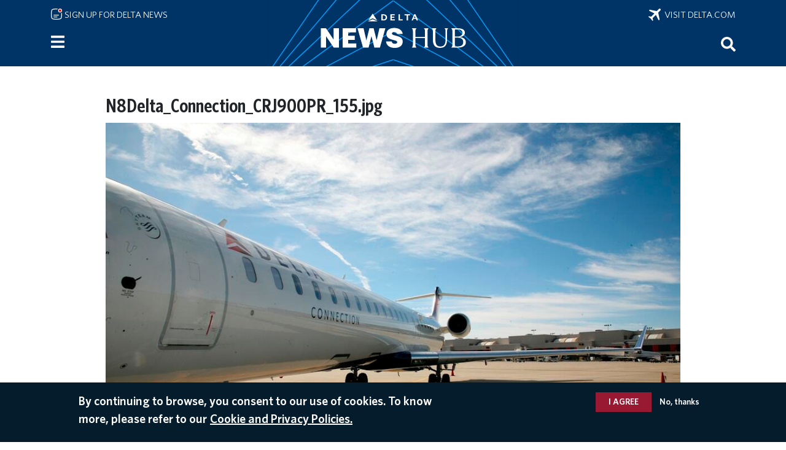

--- FILE ---
content_type: text/html; charset=UTF-8
request_url: https://news.delta.com/media/image/28386
body_size: 9152
content:

<!DOCTYPE html>
<html lang="en" dir="ltr" prefix="og: https://ogp.me/ns#">
  <head>
        <meta charset="utf-8" />
<script>(function(w,d,s,l,i){w[l]=w[l]||[];w[l].push({'gtm.start':
new Date().getTime(),event:'gtm.js'});var f=d.getElementsByTagName(s)[0],
j=d.createElement(s),dl=l!='dataLayer'?'&amp;l='+l:'';j.async=true;j.src=
'https://www.googletagmanager.com/gtm.js?id='+i+dl;f.parentNode.insertBefore(j,f);
})(window,document,'script','dataLayer','GTM-MPR8K27');
</script>
<meta name="description" content="The latest Delta Air Lines news covering business, health and safety, leadership, routes and waivers, Delta people, our values and more." />
<link rel="canonical" href="https://news.delta.com/media/image/28386" />
<link rel="image_src" href="/themes/custom/newshubten/build/assets/icons/logo_blue.svg" />
<link rel="icon" sizes="192x192" href="/themes/custom/newshubten/build/assets/icons/icon_192.png" />
<link rel="apple-touch-icon" sizes="180x180" href="/themes/custom/newshubten/build/assets/icons/apple_touch_icon.png" />
<meta property="og:image" content="https://news.delta.com/themes/custom/newshubten/build/assets/icons/logo_blue.svg" />
<meta property="og:image:url" content="https://news.delta.com/themes/custom/newshubten/build/assets/icons/logo_blue.svg" />
<meta name="twitter:card" content="summary_large_image" />
<meta name="twitter:description" content="N8Delta_Connection_CRJ900PR_155.jpg" />
<script>(function(c,l,a,r,i,t,y){
    c[a]=c[a]||function(){(c[a].q=c[a].q||[]).push(arguments)};
    t=l.createElement(r);t.async=1;t.src="https://www.clarity.ms/tag/"+i;
    y=l.getElementsByTagName(r)[0];y.parentNode.insertBefore(t,y);
})(window, document, "clarity", "script", "gmyimomh3i");
</script>
<meta name="Generator" content="Drupal 10 (https://www.drupal.org)" />
<meta name="MobileOptimized" content="width" />
<meta name="HandheldFriendly" content="true" />
<meta name="viewport" content="width=device-width, initial-scale=1.0" />
<style>div#sliding-popup, div#sliding-popup .eu-cookie-withdraw-banner, .eu-cookie-withdraw-tab {background: #0779bf} div#sliding-popup.eu-cookie-withdraw-wrapper { background: transparent; } #sliding-popup h1, #sliding-popup h2, #sliding-popup h3, #sliding-popup p, #sliding-popup label, #sliding-popup div, .eu-cookie-compliance-more-button, .eu-cookie-compliance-secondary-button, .eu-cookie-withdraw-tab { color: #ffffff;} .eu-cookie-withdraw-tab { border-color: #ffffff;}</style>
<script src="/libraries/adobe-client-data-layer/dist/adobe-client-data-layer.min.js" async defer></script>
<script src="https://assets.adobedtm.com/3b29aa0834b1/e9b93f8c5caf/launch-6b5be19c5f4f.min.js" type="text/javascript" async></script>
<link rel="icon" href="/themes/custom/newshubten/build/assets/icons/favicon.ico" type="image/vnd.microsoft.icon" />
<link rel="alternate" hreflang="en" href="https://news.delta.com/media/image/28386" />
<script>window.a2a_config=window.a2a_config||{};a2a_config.callbacks=[];a2a_config.overlays=[];a2a_config.templates={};a2a_config.num_services = 10;
a2a_config.prioritize = ["email", "sms", "whatsapp", "facebook_messenger", "facebook", "linkedin", "twitter", "reddit", "copy_link", "microsoft_teams"];</script>

    <title>N8Delta_Connection_CRJ900PR_155.jpg | Delta News Hub</title>
    <link rel="stylesheet" media="all" href="/sites/default/files/css/css__uVuXzLMO18ElfXD6KdiDFIcJDuXyZKTsxr0d-AduoU.css?delta=0&amp;language=en&amp;theme=newshubten&amp;include=eJyFztEOwiAMBdAfgvFJpIM7JYN2gaLy9zqzxBezvbXNye2lGFWIh6NjmJYqrCZIhQtSNmGwtonxbPc-K9jaVOiGU8H0mKmeku0qYwc2fLrgos4XLiKKatB9EFkT_I5zIg5w_44-YqGe1eClOfHqYu0b5elYze-BazoyTBtNUdxMDW9Kh3hC" />
<link rel="stylesheet" media="all" href="/sites/default/files/css/css_Wpr8YEL-vgsO5ypwuUE6z-ywye6vBG89p8beDx0u458.css?delta=1&amp;language=en&amp;theme=newshubten&amp;include=eJyFztEOwiAMBdAfgvFJpIM7JYN2gaLy9zqzxBezvbXNye2lGFWIh6NjmJYqrCZIhQtSNmGwtonxbPc-K9jaVOiGU8H0mKmeku0qYwc2fLrgos4XLiKKatB9EFkT_I5zIg5w_44-YqGe1eClOfHqYu0b5elYze-BazoyTBtNUdxMDW9Kh3hC" />

    <script type="application/json" data-drupal-selector="drupal-settings-json">{"path":{"baseUrl":"\/","pathPrefix":"","currentPath":"media\/28386","currentPathIsAdmin":false,"isFront":false,"currentLanguage":"en","themeUrl":"themes\/custom\/newshubten"},"pluralDelimiter":"\u0003","suppressDeprecationErrors":true,"dataLayer":{"defaultLang":"en","languages":{"en":{"id":"en","name":"English","direction":"ltr","weight":0}}},"data":{"extlink":{"extTarget":false,"extTargetAppendNewWindowLabel":"(opens in a new window)","extTargetNoOverride":false,"extNofollow":false,"extNoreferrer":true,"extFollowNoOverride":false,"extClass":"ext","extLabel":"(link is external)","extImgClass":false,"extSubdomains":true,"extExclude":"","extInclude":"","extCssExclude":"","extCssInclude":"","extCssExplicit":"","extAlert":false,"extAlertText":"This link will take you to an external web site. We are not responsible for their content.","extHideIcons":false,"mailtoClass":"mailto","telClass":"tel","mailtoLabel":"(link sends email)","telLabel":"(link is a phone number)","extUseFontAwesome":false,"extIconPlacement":"append","extFaLinkClasses":"fa fa-external-link","extFaMailtoClasses":"fa fa-envelope-o","extAdditionalLinkClasses":"","extAdditionalMailtoClasses":"","extAdditionalTelClasses":"","extFaTelClasses":"fa fa-phone","whitelistedDomains":["www.delta.com","news.delta.com","ir.delta.com","business.delta.com","pro.delta.com","www.deltatakingaction.com","www.deltamuseum.org","deltafinancialwellness.com","player.vimeo.com","esghub.delta.com"],"extExcludeNoreferrer":""}},"eu_cookie_compliance":{"cookie_policy_version":"1.0.0","popup_enabled":true,"popup_agreed_enabled":false,"popup_hide_agreed":false,"popup_clicking_confirmation":false,"popup_scrolling_confirmation":false,"popup_html_info":"\u003Cdiv aria-labelledby=\u0022popup-text\u0022  class=\u0022eu-cookie-compliance-banner eu-cookie-compliance-banner-info eu-cookie-compliance-banner--opt-in\u0022\u003E\n  \u003Cdiv class=\u0022popup-content info eu-cookie-compliance-content\u0022\u003E\n        \u003Cdiv id=\u0022popup-text\u0022 class=\u0022eu-cookie-compliance-message\u0022 role=\u0022document\u0022\u003E\n      \u003Ch2\u003EBy continuing to browse, you consent to our use of cookies. To know more, please refer to our\u003C\/h2\u003E\n              \u003Cbutton type=\u0022button\u0022 class=\u0022find-more-button eu-cookie-compliance-more-button\u0022\u003ECookie and Privacy Policies.\u003C\/button\u003E\n          \u003C\/div\u003E\n\n    \n    \u003Cdiv id=\u0022popup-buttons\u0022 class=\u0022eu-cookie-compliance-buttons\u0022\u003E\n            \u003Cbutton type=\u0022button\u0022 class=\u0022agree-button eu-cookie-compliance-secondary-button\u0022\u003EI agree\u003C\/button\u003E\n              \u003Cbutton type=\u0022button\u0022 class=\u0022decline-button eu-cookie-compliance-default-button\u0022\u003ENo, thanks\u003C\/button\u003E\n          \u003C\/div\u003E\n  \u003C\/div\u003E\n\u003C\/div\u003E","use_mobile_message":false,"mobile_popup_html_info":"\u003Cdiv aria-labelledby=\u0022popup-text\u0022  class=\u0022eu-cookie-compliance-banner eu-cookie-compliance-banner-info eu-cookie-compliance-banner--opt-in\u0022\u003E\n  \u003Cdiv class=\u0022popup-content info eu-cookie-compliance-content\u0022\u003E\n        \u003Cdiv id=\u0022popup-text\u0022 class=\u0022eu-cookie-compliance-message\u0022 role=\u0022document\u0022\u003E\n      \n              \u003Cbutton type=\u0022button\u0022 class=\u0022find-more-button eu-cookie-compliance-more-button\u0022\u003ECookie and Privacy Policies.\u003C\/button\u003E\n          \u003C\/div\u003E\n\n    \n    \u003Cdiv id=\u0022popup-buttons\u0022 class=\u0022eu-cookie-compliance-buttons\u0022\u003E\n            \u003Cbutton type=\u0022button\u0022 class=\u0022agree-button eu-cookie-compliance-secondary-button\u0022\u003EI agree\u003C\/button\u003E\n              \u003Cbutton type=\u0022button\u0022 class=\u0022decline-button eu-cookie-compliance-default-button\u0022\u003ENo, thanks\u003C\/button\u003E\n          \u003C\/div\u003E\n  \u003C\/div\u003E\n\u003C\/div\u003E","mobile_breakpoint":768,"popup_html_agreed":false,"popup_use_bare_css":false,"popup_height":"auto","popup_width":"100%","popup_delay":1000,"popup_link":"https:\/\/www.delta.com\/us\/en\/legal\/privacy-and-security","popup_link_new_window":true,"popup_position":false,"fixed_top_position":true,"popup_language":"en","store_consent":false,"better_support_for_screen_readers":false,"cookie_name":"","reload_page":false,"domain":"","domain_all_sites":false,"popup_eu_only":false,"popup_eu_only_js":false,"cookie_lifetime":100,"cookie_session":0,"set_cookie_session_zero_on_disagree":0,"disagree_do_not_show_popup":false,"method":"opt_in","automatic_cookies_removal":false,"allowed_cookies":"","withdraw_markup":"\u003Cbutton type=\u0022button\u0022 class=\u0022eu-cookie-withdraw-tab\u0022\u003EPrivacy settings\u003C\/button\u003E\n\u003Cdiv aria-labelledby=\u0022popup-text\u0022 class=\u0022eu-cookie-withdraw-banner\u0022\u003E\n  \u003Cdiv class=\u0022popup-content info eu-cookie-compliance-content\u0022\u003E\n    \u003Cdiv id=\u0022popup-text\u0022 class=\u0022eu-cookie-compliance-message\u0022 role=\u0022document\u0022\u003E\n      \u003Ch2\u003EWe use cookies on this site to enhance your user experience\u003C\/h2\u003E\u003Cp\u003EYou have given your consent for us to set cookies.\u003C\/p\u003E\n    \u003C\/div\u003E\n    \u003Cdiv id=\u0022popup-buttons\u0022 class=\u0022eu-cookie-compliance-buttons\u0022\u003E\n      \u003Cbutton type=\u0022button\u0022 class=\u0022eu-cookie-withdraw-button \u0022\u003EWithdraw consent\u003C\/button\u003E\n    \u003C\/div\u003E\n  \u003C\/div\u003E\n\u003C\/div\u003E","withdraw_enabled":false,"reload_options":0,"reload_routes_list":"","withdraw_button_on_info_popup":false,"cookie_categories":[],"cookie_categories_details":[],"enable_save_preferences_button":false,"cookie_value_disagreed":"0","cookie_value_agreed_show_thank_you":"1","cookie_value_agreed":"2","containing_element":"body","settings_tab_enabled":false,"olivero_primary_button_classes":"","olivero_secondary_button_classes":"","close_button_action":"close_banner","open_by_default":true,"modules_allow_popup":true,"hide_the_banner":false,"geoip_match":true,"unverified_scripts":[]},"ajax":[],"user":{"uid":0,"permissionsHash":"8be16241bdd912aed88600e93e18d4342ffa9d4367131524b9d357a9692fc7dd"}}</script>
<script src="/sites/default/files/js/js_Pl0lu6MTie8cf4aj-5lQfr5FwrMf6IMdHI8fSMdrMpA.js?scope=header&amp;delta=0&amp;language=en&amp;theme=newshubten&amp;include=eJyNjV0OgjAQhC9U2CORbTvYhrpL2i3K7cWERB-M-jY_X2Y4RlOWnfgU41xVzHFUj6lwl5Do3bigFRT0uqpArI2CW0vdG2QYhDfP9Suy8gVDOC6O5jc4qxr-GEzgeHCRjQvvqOSReMtam0OfguqSMT0HSmYJoE-hw91KloVi7SuX8bTudUbN9oIHuip3uw"></script>
<script src="/modules/contrib/adobe_launch/js/adobe_launch_dtm_init.js?t8v0qg"></script>
<script src="/sites/default/files/js/js_7HNO8NprAx3PgMR8aEmD_DEy4TEAZfc3s887NZ64xQc.js?scope=header&amp;delta=2&amp;language=en&amp;theme=newshubten&amp;include=eJyNjV0OgjAQhC9U2CORbTvYhrpL2i3K7cWERB-M-jY_X2Y4RlOWnfgU41xVzHFUj6lwl5Do3bigFRT0uqpArI2CW0vdG2QYhDfP9Suy8gVDOC6O5jc4qxr-GEzgeHCRjQvvqOSReMtam0OfguqSMT0HSmYJoE-hw91KloVi7SuX8bTudUbN9oIHuip3uw"></script>

      
<script>(window.BOOMR_mq=window.BOOMR_mq||[]).push(["addVar",{"rua.upush":"false","rua.cpush":"true","rua.upre":"false","rua.cpre":"false","rua.uprl":"false","rua.cprl":"false","rua.cprf":"false","rua.trans":"SJ-a711a3c3-4ab4-4218-af83-612da3f6b793","rua.cook":"false","rua.ims":"false","rua.ufprl":"false","rua.cfprl":"true","rua.isuxp":"false","rua.texp":"norulematch","rua.ceh":"false","rua.ueh":"false","rua.ieh.st":"0"}]);</script>
                              <script>!function(e){var n="https://s.go-mpulse.net/boomerang/";if("False"=="True")e.BOOMR_config=e.BOOMR_config||{},e.BOOMR_config.PageParams=e.BOOMR_config.PageParams||{},e.BOOMR_config.PageParams.pci=!0,n="https://s2.go-mpulse.net/boomerang/";if(window.BOOMR_API_key="8XLCG-C62FM-NCVKT-9N5SZ-FQ763",function(){function e(){if(!o){var e=document.createElement("script");e.id="boomr-scr-as",e.src=window.BOOMR.url,e.async=!0,i.parentNode.appendChild(e),o=!0}}function t(e){o=!0;var n,t,a,r,d=document,O=window;if(window.BOOMR.snippetMethod=e?"if":"i",t=function(e,n){var t=d.createElement("script");t.id=n||"boomr-if-as",t.src=window.BOOMR.url,BOOMR_lstart=(new Date).getTime(),e=e||d.body,e.appendChild(t)},!window.addEventListener&&window.attachEvent&&navigator.userAgent.match(/MSIE [67]\./))return window.BOOMR.snippetMethod="s",void t(i.parentNode,"boomr-async");a=document.createElement("IFRAME"),a.src="about:blank",a.title="",a.role="presentation",a.loading="eager",r=(a.frameElement||a).style,r.width=0,r.height=0,r.border=0,r.display="none",i.parentNode.appendChild(a);try{O=a.contentWindow,d=O.document.open()}catch(_){n=document.domain,a.src="javascript:var d=document.open();d.domain='"+n+"';void(0);",O=a.contentWindow,d=O.document.open()}if(n)d._boomrl=function(){this.domain=n,t()},d.write("<bo"+"dy onload='document._boomrl();'>");else if(O._boomrl=function(){t()},O.addEventListener)O.addEventListener("load",O._boomrl,!1);else if(O.attachEvent)O.attachEvent("onload",O._boomrl);d.close()}function a(e){window.BOOMR_onload=e&&e.timeStamp||(new Date).getTime()}if(!window.BOOMR||!window.BOOMR.version&&!window.BOOMR.snippetExecuted){window.BOOMR=window.BOOMR||{},window.BOOMR.snippetStart=(new Date).getTime(),window.BOOMR.snippetExecuted=!0,window.BOOMR.snippetVersion=12,window.BOOMR.url=n+"8XLCG-C62FM-NCVKT-9N5SZ-FQ763";var i=document.currentScript||document.getElementsByTagName("script")[0],o=!1,r=document.createElement("link");if(r.relList&&"function"==typeof r.relList.supports&&r.relList.supports("preload")&&"as"in r)window.BOOMR.snippetMethod="p",r.href=window.BOOMR.url,r.rel="preload",r.as="script",r.addEventListener("load",e),r.addEventListener("error",function(){t(!0)}),setTimeout(function(){if(!o)t(!0)},3e3),BOOMR_lstart=(new Date).getTime(),i.parentNode.appendChild(r);else t(!1);if(window.addEventListener)window.addEventListener("load",a,!1);else if(window.attachEvent)window.attachEvent("onload",a)}}(),"".length>0)if(e&&"performance"in e&&e.performance&&"function"==typeof e.performance.setResourceTimingBufferSize)e.performance.setResourceTimingBufferSize();!function(){if(BOOMR=e.BOOMR||{},BOOMR.plugins=BOOMR.plugins||{},!BOOMR.plugins.AK){var n="true"=="true"?1:0,t="",a="aocwdvaxgec622lqeqzq-f-efff1cb9e-clientnsv4-s.akamaihd.net",i="false"=="true"?2:1,o={"ak.v":"39","ak.cp":"1285300","ak.ai":parseInt("770860",10),"ak.ol":"0","ak.cr":25,"ak.ipv":4,"ak.proto":"h2","ak.rid":"c928884","ak.r":47466,"ak.a2":n,"ak.m":"","ak.n":"essl","ak.bpcip":"3.133.97.0","ak.cport":39894,"ak.gh":"23.42.149.205","ak.quicv":"","ak.tlsv":"tls1.3","ak.0rtt":"","ak.0rtt.ed":"","ak.csrc":"-","ak.acc":"","ak.t":"1768956979","ak.ak":"hOBiQwZUYzCg5VSAfCLimQ==usxBhj+XaoFmJaIkXLoXUZTT1DQK/saeUvgcQpo4QPlrAa7ZtvQ36eAwEO004sehduPjFo8MFz1DPutS7qxgehQBlVeOgAqbh9/xDUw6zhPvxhOzOSjQNqKHpZVPhavwG2Ro/j2fbXHFS43xLC6BgJrRkegFS0U+4J6ApC6+m53jRxkeu4K6qrJpPPPAJTGssUd1CCwGuPuVqcOF/Bi1TnCzpMHOUal6FFWsB5XGVi3TlfWcfXb1gIay9GTzBbAw9k5bTWE4FMBD5cT3ERKRlDN802JfDCQxQqHmdoocGYaus3VKHligO5DqfSe/yqk1HNZNlRKrlyPVBuO+nSV+9iTBgCc9ym547HFHJIWELVPelyD6ddCwNkDp8Eeqdoalpe7VutYUPkFJTQPAWc0g745u/HM7VMSsWMJqiEz/x14=","ak.pv":"73","ak.dpoabenc":"","ak.tf":i};if(""!==t)o["ak.ruds"]=t;var r={i:!1,av:function(n){var t="http.initiator";if(n&&(!n[t]||"spa_hard"===n[t]))o["ak.feo"]=void 0!==e.aFeoApplied?1:0,BOOMR.addVar(o)},rv:function(){var e=["ak.bpcip","ak.cport","ak.cr","ak.csrc","ak.gh","ak.ipv","ak.m","ak.n","ak.ol","ak.proto","ak.quicv","ak.tlsv","ak.0rtt","ak.0rtt.ed","ak.r","ak.acc","ak.t","ak.tf"];BOOMR.removeVar(e)}};BOOMR.plugins.AK={akVars:o,akDNSPreFetchDomain:a,init:function(){if(!r.i){var e=BOOMR.subscribe;e("before_beacon",r.av,null,null),e("onbeacon",r.rv,null,null),r.i=!0}return this},is_complete:function(){return!0}}}}()}(window);</script></head>
  <body class="path-media language--en context-media-image-28386">
          <a href="#main-content" class="visually-hidden focusable">
      Skip to main content
    </a>
    <noscript><iframe src="https://www.googletagmanager.com/ns.html?id=GTM-MPR8K27" height="0" width="0" style="display:none;visibility:hidden;"></iframe>
</noscript>
      <div class="dialog-off-canvas-main-canvas" data-off-canvas-main-canvas>
    
  



<div  class="page">
      
            <div class="site-alert-region">
          
      </div>
      


<nav class="navbar navbar-expand justify-content-between navbar-dark fixed-top bg-dark">

      <div class="container">

      <div class="sign-up-link"><a href="/newsletter/signup"><img class="mail-icon" src="/themes/custom/newshubten/build/assets/icons/notification-unread-lines-svgrepo-com.svg" alt="" role="none"> Sign up for Delta News</a></div>

      <div class="big-delta-link"><a href="https://www.delta.com/"><img class="plane-icon" src="/themes/custom/newshubten/build/assets/icons/airplane-mode-svgrepo-com.svg" alt="" role="none">&nbsp; Visit delta.com</a></div>

      <div class="home-link"><a href="/"><div id="home-logo"></div></a></div>

      <div id="block-newshubten-sidebartoggle" data-block-plugin-id="simple_block:sidebar_toggle" class="block block-simple-block block-simple-blocksidebar-toggle">
        <div class="content">
          <button class="btn btn-primary" type="button" data-bs-toggle="offcanvas" data-bs-target="#siteNavPanel" aria-controls="siteNavPanel" aria-label="Menu">
          </button>
        </div>
      </div>

      <div id="block-newshubten-searchicon" data-block-plugin-id="simple_block:search_icon" class="block block-simple-block block-simple-blocksearch-icon" data-once="searchIconUse searchIconSelect" style="cursor: pointer;">
        <div class="content" tabindex="0" aria-label="Search" role="search">
          <button aria-label="Search">
          <img src="/themes/custom/newshubten/build/assets/icons/search-white.svg" alt="">
          </button>
        </div>
      </div>

    </div>

  
</nav>
  
      
<main class="py-3">
      <header class="page__header mb-3">
      <div class="container">
                        <div id="block-newshubten-sidebarmenu" data-block-plugin-id="simple_block:sidebar_menu" class="block block-simple-block block-simple-blocksidebar-menu">
  
    
      <div class="content">
      <div class="offcanvas offcanvas-start" tabindex="-1" id="siteNavPanel" aria-labelledby="offcanvasNavLabel">
  <div class="offcanvas-header">
    <h2 class="offcanvas-title" id="offcanvasNavLabel">Site navigation</h2>
    <button type="button" class="btn-close btn-close-white" data-bs-dismiss="offcanvas" aria-label="Close menu"></button>
  </div>
  <div class="offcanvas-body">
    <div>
<a href="/">Home</a><br>
<br>
<details>
<summary>
<a href="/category/customer-experience">Customer Experience</a><span class="expand"> </span></summary>
<div class="hamburger-subcategories">
<a href="/category/airports">Airports</a><br>
<a href="/category/board">On Board</a><br>
<a href="/category/skymiles">SkyMiles</a><br>
</div>
</details>
<a href="/category/routes-destinations">Routes &amp; Destinations</a><br>    
<details>
<summary>
<a href="/category/purpose">Purpose</a><span class="expand"> </span></summary>
<div class="hamburger-subcategories">
<a href="/category/community">Community</a><br>
<a href="/category/diversity-equity-inclusion">Diversity, Equity & Inclusion</a><br>
<a href="/category/people">People</a><br>
<a href="/category/sustainability">Sustainability</a><br>
</div>
</details>
<details>
<summary>
<a href="/category/about-delta">About Delta</a><span class="expand"> </span></summary>
<div class="hamburger-subcategories">
<a href="/category/aircraft">Aircraft</a><br>
<a href="/category/awards-recognition">Awards & Recognition</a><br>
<a href="/category/business">Business</a><br>
<a href="/category/employer">Employer</a><br>
<a href="/category/financial">Financial</a><br>
<a href="/category/global-partners">Global Partners</a><br>
<a href="/category/history">History</a><br>
<a href="/category/operations">Operations</a><br>
</div>
</details>
<br>
<details>
<summary><a href="/media-resource/contacts">Media Resources</a><span class="expand"> </span></summary>
<div class="hamburger-subcategories">
<a href="/media-resource/contacts">Contacts</a><br>
<a href="/media-resource/media-kits">Media Kits</a><br>
<a href="/media-resource/images">Images</a><br>
<a href="/media-resource/videos">Videos</a><br>
<a href="/media-resource/leader-bios">Leader Bios</a><br>
<a href="/media-resource/corporate-stats-and-facts">Corporate Stats and Facts</a><br>
<a href="/media-resource/additional-resources">Additional Resources</a><br>
</div>
</details>
<br>
<a href="/news-archive">RECENT NEWS</a><br>
<br>
<a href="/delta-americas-most-awarded-airline">AWARDS & RECOGNITION</a><br>
<br>
<details>
<summary><span class="languages-head-no-link">LANGUAGES</span><span class="expand"> </span></summary>
<div class="hamburger-subcategories">
<a href="/">English</a><br>
<a href="/spanish/noticias">Español</a><br>
<a href="/japanese/news">日本語</a><br>
<a href="/portuguese/noticias">Português</a><br>
<a href="/korean/news">한글</a><br>
<a href="/simplified-chinese/news">简体中文</a><br>
<a href="/traditional-chinese/news">繁體中文</a><br>
</div>
</details>
<br>

<details>
<summary><span class="languages-head-no-link">DELTA SITES</span><span class="expand"> </span></summary>
<div class="hamburger-subcategories">
<a href="https://www.deltatakingaction.com/">Delta Taking Action</a><br>
<a href="https://ir.delta.com/">Investor Relations</a><br>
<a href="https://business.delta.com/">Corporate Travel</a><br>
<a href="https://pro.delta.com/content/common/en/agencymap.html">Travel Agents</a><br>
<a href="https://www.delta.com/us/en/careers/overview">Careers</a><br>
</div>
</details>
<br>
<div class="fine-print">
<div><a href="https://www.delta.com/us/en/about-delta/overview">About Delta</a><br>
<a href="https://esghub.delta.com/content/esg/en/2024/home.html">CORPORATE RESPONSIBILITY</a><br>
<a href="https://www.delta.com/us/en/legal/privacy-and-security">Privacy &amp; Security</a><br>
<a href="https://www.delta.com/us/en/legal/privacy-and-security#expander-image-heading-tent_parsys_expander_3">Cookies &amp; Ad Choices</a><br>
<a href="https://www.delta.com/us/en/legal/terms-of-use">Legal</a><br>
<a href="https://www.delta.com/us/en/delta-digital/mobile">Mobile App</a>
</div>




</div>
</div>
  </div>
</div>
    </div>
  </div>
<div data-drupal-messages-fallback class="hidden"></div>

  
              </div>
    </header>
  
      <div class="page__content" id="main-content">
      <div class="container">
                        


<div  data-block-plugin-id="system_main_block" data-component-id="radix:block" class="block block-system block-system-main-block block--newshubten-content block--system-main">

  
          

            <div class="block__content">
        <div class="media media--type-image media--view-mode-full ds-1col clearfix">

  

  <div>
    


            <div  data-component-id="radix:field" class="field field--name-media-name field--type-ds field--label-hidden field--item"><h1>
  N8Delta_Connection_CRJ900PR_155.jpg
</h1>
</div>
      


            <div  data-component-id="radix:field" class="field field--name-image field--type-image field--label-hidden field--item">  <a href="/sites/default/files/N8Delta_Connection_CRJ900PR_155.jpg">



<img loading="lazy" src="/sites/default/files/styles/scale_1200px_wide_leaderbio/public/N8Delta_Connection_CRJ900PR_155.jpg?itok=LmnQrEgn" width="1024" height="683" data-component-id="newshubten:image" class="img-fluid" />

</a>
</div>
      


            <div  data-component-id="radix:field" class="field field--name-thumbnail field--type-image field--label-hidden field--item"><a href="/sites/default/files/N8Delta_Connection_CRJ900PR_155.jpg" class="file-download file-download-image file-download-jpeg" target="_blank" download>Download</a></div>
      


            <div  data-component-id="radix:field" class="field field--name-created field--type-created field--label-hidden field--item">
<time  datetime="2018-06-19T17:38:04-04:00">Jun 19, 2018</time>
</div>
      
  </div>

</div>


      </div>
      
</div>

  
              </div>
    </div>
  
  
  

  
  </main>
  
      
  

  
</div>

  </div>

    <script type="text/javascript">
_linkedin_partner_id = "6863708";
window._linkedin_data_partner_ids = window._linkedin_data_partner_ids || [];
window._linkedin_data_partner_ids.push(_linkedin_partner_id);
</script><script type="text/javascript">
(function(l) {
if (!l){window.lintrk = function(a,b){window.lintrk.q.push([a,b])};
window.lintrk.q=[]}
var s = document.getElementsByTagName("script")[0];
var b = document.createElement("script");
b.type = "text/javascript";b.async = true;
b.src = "https://snap.licdn.com/li.lms-analytics/insight.min.js";
s.parentNode.insertBefore(b, s);})(window.lintrk);
</script>
<noscript>
<img height="1" width="1" style="display:none;" alt="" src="https://px.ads.linkedin.com/collect/?pid=6863708&fmt=gif" />
</noscript>
<!-- AdobeAnalytics code version: A1.4.5
Copyright 1996-2017 Adobe, Inc. -->
<script src="/core/assets/vendor/jquery/jquery.min.js"></script>
<script type="text/javascript" src="/themes/custom/newshubten/build/js/AppMeasurement_Production.js"></script>
<script type="text/javascript" src="/themes/custom/newshubten/build/js/analytics_production.js"></script>
<script type="text/javascript"><!--
  

  /************* DO NOT ALTER ANYTHING BELOW THIS LINE ! **************/
  if(typeof s !== 'undefined'){var s_code=s.t();if(s_code)document.write(s_code)} //--></script>
<script type="text/javascript"><!--
  if(navigator.appVersion.indexOf('MSIE')>=0)document.write(unescape('%3C')+'\!-'+'-')
    //--></script>
  <noscript><img src="http://metrics.delta.com/b/ss/deltanewshub/1/A.1.4.5/0....." height="1" width="1" />
  </noscript>
<!--/DO NOT REMOVE/-->
<!-- End AdobeAnalytics code version: A1.4.5 -->
<script>window.dataLayer = window.dataLayer || []; window.dataLayer.push({"drupalLanguage":"en","drupalCountry":"US","siteName":"Delta News Hub","entityCreated":"1529444284","entityLangcode":"en","entityName":"N8Delta_Connection_CRJ900PR_155.jpg","entityStatus":"1","entityUid":"296","entityUuid":"03db0f1b-e696-46d6-958e-eaea59226aaa","entityVid":"28386","entityType":"media","entityBundle":"image","entityId":"28386","entityTitle":"N8Delta_Connection_CRJ900PR_155.jpg","userUid":0});</script>

    <script src="https://static.addtoany.com/menu/page.js" defer></script>
<script src="/sites/default/files/js/js_UGdwzPxxMYvX7iBbLvrTLUWcRSxhJh24HGMiKTbbhz8.js?scope=footer&amp;delta=1&amp;language=en&amp;theme=newshubten&amp;include=eJyNjV0OgjAQhC9U2CORbTvYhrpL2i3K7cWERB-M-jY_X2Y4RlOWnfgU41xVzHFUj6lwl5Do3bigFRT0uqpArI2CW0vdG2QYhDfP9Suy8gVDOC6O5jc4qxr-GEzgeHCRjQvvqOSReMtam0OfguqSMT0HSmYJoE-hw91KloVi7SuX8bTudUbN9oIHuip3uw"></script>

      <script type="text/javascript"  src="/2O54Ilewo/jZ3ovfN/8SPLCd-/5xkQ/1u3ztGXtOz8m4bQ1/aRc-Ag/cw/E9LA4wTjMB"></script></body>
</html>
